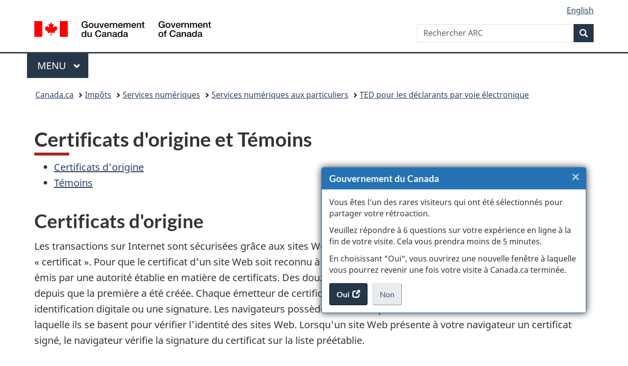

--- FILE ---
content_type: application/x-javascript
request_url: https://assets.adobedtm.com/be5dfd287373/abb618326704/9883032918de/RCa18ea722a2414fdf86385dd20da32e16-source.min.js
body_size: -24
content:
// For license information, see `https://assets.adobedtm.com/be5dfd287373/abb618326704/9883032918de/RCa18ea722a2414fdf86385dd20da32e16-source.js`.
_satellite.__registerScript('https://assets.adobedtm.com/be5dfd287373/abb618326704/9883032918de/RCa18ea722a2414fdf86385dd20da32e16-source.min.js', "_satellite.track(\"pageReset\");");